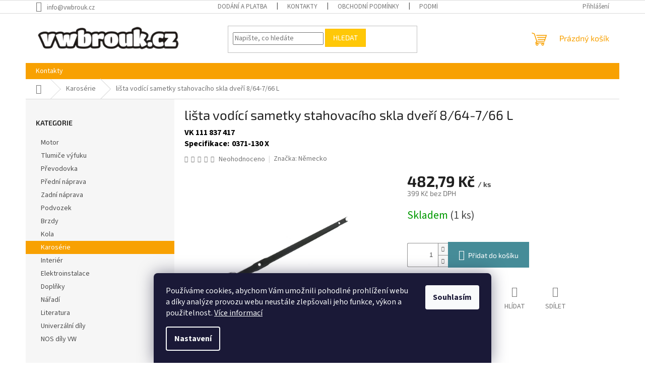

--- FILE ---
content_type: text/html; charset=utf-8
request_url: https://www.vwbrouk.cz/lista-vodici-sametky-stahovaciho-skla-dveri-8-64-7-66-l/
body_size: 18985
content:
<!doctype html><html lang="cs" dir="ltr" class="header-background-light external-fonts-loaded"><head><meta charset="utf-8" /><meta name="viewport" content="width=device-width,initial-scale=1" /><title>lišta vodící sametky stahovacího skla dveří 8/64-7/66 L - VWBrouk.cz, s.r.o.</title><link rel="preconnect" href="https://cdn.myshoptet.com" /><link rel="dns-prefetch" href="https://cdn.myshoptet.com" /><link rel="preload" href="https://cdn.myshoptet.com/prj/dist/master/cms/libs/jquery/jquery-1.11.3.min.js" as="script" /><link href="https://cdn.myshoptet.com/prj/dist/master/cms/templates/frontend_templates/shared/css/font-face/source-sans-3.css" rel="stylesheet"><link href="https://cdn.myshoptet.com/prj/dist/master/cms/templates/frontend_templates/shared/css/font-face/exo-2.css" rel="stylesheet"><link href="https://cdn.myshoptet.com/prj/dist/master/shop/dist/font-shoptet-11.css.62c94c7785ff2cea73b2.css" rel="stylesheet"><script>
dataLayer = [];
dataLayer.push({'shoptet' : {
    "pageId": 708,
    "pageType": "productDetail",
    "currency": "CZK",
    "currencyInfo": {
        "decimalSeparator": ",",
        "exchangeRate": 1,
        "priceDecimalPlaces": 2,
        "symbol": "K\u010d",
        "symbolLeft": 0,
        "thousandSeparator": " "
    },
    "language": "cs",
    "projectId": 556531,
    "product": {
        "id": 1959,
        "guid": "bce0037c-b92b-11ed-9a07-ecf4bbcda94d",
        "hasVariants": false,
        "codes": [
            {
                "code": "VK 111 837 417",
                "quantity": "1",
                "stocks": [
                    {
                        "id": "ext",
                        "quantity": "1"
                    }
                ]
            }
        ],
        "code": "VK 111 837 417",
        "name": "li\u0161ta vod\u00edc\u00ed sametky stahovac\u00edho skla dve\u0159\u00ed 8\/64-7\/66 L",
        "appendix": "",
        "weight": 0,
        "manufacturer": "N\u011bmecko",
        "manufacturerGuid": "1EF5334EA8B363B098E0DA0BA3DED3EE",
        "currentCategory": "Karos\u00e9rie",
        "currentCategoryGuid": "dddc1e6c-ac47-11ed-b3e8-ecf4bbcda94d",
        "defaultCategory": "Karos\u00e9rie",
        "defaultCategoryGuid": "dddc1e6c-ac47-11ed-b3e8-ecf4bbcda94d",
        "currency": "CZK",
        "priceWithVat": 482.79000000000002
    },
    "stocks": [
        {
            "id": "ext",
            "title": "Sklad",
            "isDeliveryPoint": 0,
            "visibleOnEshop": 1
        }
    ],
    "cartInfo": {
        "id": null,
        "freeShipping": false,
        "freeShippingFrom": null,
        "leftToFreeGift": {
            "formattedPrice": "0 K\u010d",
            "priceLeft": 0
        },
        "freeGift": false,
        "leftToFreeShipping": {
            "priceLeft": null,
            "dependOnRegion": null,
            "formattedPrice": null
        },
        "discountCoupon": [],
        "getNoBillingShippingPrice": {
            "withoutVat": 0,
            "vat": 0,
            "withVat": 0
        },
        "cartItems": [],
        "taxMode": "ORDINARY"
    },
    "cart": [],
    "customer": {
        "priceRatio": 1,
        "priceListId": 1,
        "groupId": null,
        "registered": false,
        "mainAccount": false
    }
}});
dataLayer.push({'cookie_consent' : {
    "marketing": "denied",
    "analytics": "denied"
}});
document.addEventListener('DOMContentLoaded', function() {
    shoptet.consent.onAccept(function(agreements) {
        if (agreements.length == 0) {
            return;
        }
        dataLayer.push({
            'cookie_consent' : {
                'marketing' : (agreements.includes(shoptet.config.cookiesConsentOptPersonalisation)
                    ? 'granted' : 'denied'),
                'analytics': (agreements.includes(shoptet.config.cookiesConsentOptAnalytics)
                    ? 'granted' : 'denied')
            },
            'event': 'cookie_consent'
        });
    });
});
</script>
<meta property="og:type" content="website"><meta property="og:site_name" content="vwbrouk.cz"><meta property="og:url" content="https://www.vwbrouk.cz/lista-vodici-sametky-stahovaciho-skla-dveri-8-64-7-66-l/"><meta property="og:title" content="lišta vodící sametky stahovacího skla dveří 8/64-7/66 L - VWBrouk.cz, s.r.o."><meta name="author" content="VWBrouk.cz, s.r.o."><meta name="web_author" content="Shoptet.cz"><meta name="dcterms.rightsHolder" content="www.vwbrouk.cz"><meta name="robots" content="index,follow"><meta property="og:image" content="https://cdn.myshoptet.com/usr/www.vwbrouk.cz/user/shop/big/1959-1_lista-vodici-sametky-stahovaciho-skla-dveri-8-64-7-66-l.jpg?64d65691"><meta property="og:description" content="lišta vodící sametky stahovacího skla dveří 8/64-7/66 L. "><meta name="description" content="lišta vodící sametky stahovacího skla dveří 8/64-7/66 L. "><meta property="product:price:amount" content="482.79"><meta property="product:price:currency" content="CZK"><style>:root {--color-primary: #f8a102;--color-primary-h: 39;--color-primary-s: 98%;--color-primary-l: 49%;--color-primary-hover: #f8a102;--color-primary-hover-h: 39;--color-primary-hover-s: 98%;--color-primary-hover-l: 49%;--color-secondary: #468c98;--color-secondary-h: 189;--color-secondary-s: 37%;--color-secondary-l: 44%;--color-secondary-hover: #3b7580;--color-secondary-hover-h: 190;--color-secondary-hover-s: 37%;--color-secondary-hover-l: 37%;--color-tertiary: #ffc807;--color-tertiary-h: 47;--color-tertiary-s: 100%;--color-tertiary-l: 51%;--color-tertiary-hover: #ffbb00;--color-tertiary-hover-h: 44;--color-tertiary-hover-s: 100%;--color-tertiary-hover-l: 50%;--color-header-background: #ffffff;--template-font: "Source Sans 3";--template-headings-font: "Exo 2";--header-background-url: url("[data-uri]");--cookies-notice-background: #1A1937;--cookies-notice-color: #F8FAFB;--cookies-notice-button-hover: #f5f5f5;--cookies-notice-link-hover: #27263f;--templates-update-management-preview-mode-content: "Náhled aktualizací šablony je aktivní pro váš prohlížeč."}</style>
    
    <link href="https://cdn.myshoptet.com/prj/dist/master/shop/dist/main-11.less.3b31371137d15b128f1e.css" rel="stylesheet" />
                <link href="https://cdn.myshoptet.com/prj/dist/master/shop/dist/mobile-header-v1-11.less.1ee105d41b5f713c21aa.css" rel="stylesheet" />
    
    <script>var shoptet = shoptet || {};</script>
    <script src="https://cdn.myshoptet.com/prj/dist/master/shop/dist/main-3g-header.js.05f199e7fd2450312de2.js"></script>
<!-- User include --><!-- project html code header -->
<style>
.p-detail-inner-header .p-code {
font-size: 16px;
color: black;
font-weight: bold;
display: block;
}
.extended-description {
padding-left: 0px;
}
.p-detail-inner-header .row-header-label
{
font-size: 16px;
color: black;
font-weight: bold;
display: block;
padding-right: 5px;
}
td, th {
font-size: 16px;
color: black;
font-weight: bold;
}
.znacka-obrazek {
  max-height: 150px;
}
.p-detail-info {
margin-top: 10px;
}
.c-znacka {
  font-size: 0;
}
</style>
<!-- /User include --><link rel="shortcut icon" href="/favicon.ico" type="image/x-icon" /><link rel="canonical" href="https://www.vwbrouk.cz/lista-vodici-sametky-stahovaciho-skla-dveri-8-64-7-66-l/" /></head><body class="desktop id-708 in-karoserie template-11 type-product type-detail multiple-columns-body columns-mobile-2 columns-3 ums_forms_redesign--off ums_a11y_category_page--on ums_discussion_rating_forms--off ums_flags_display_unification--on ums_a11y_login--off mobile-header-version-1"><noscript>
    <style>
        #header {
            padding-top: 0;
            position: relative !important;
            top: 0;
        }
        .header-navigation {
            position: relative !important;
        }
        .overall-wrapper {
            margin: 0 !important;
        }
        body:not(.ready) {
            visibility: visible !important;
        }
    </style>
    <div class="no-javascript">
        <div class="no-javascript__title">Musíte změnit nastavení vašeho prohlížeče</div>
        <div class="no-javascript__text">Podívejte se na: <a href="https://www.google.com/support/bin/answer.py?answer=23852">Jak povolit JavaScript ve vašem prohlížeči</a>.</div>
        <div class="no-javascript__text">Pokud používáte software na blokování reklam, může být nutné povolit JavaScript z této stránky.</div>
        <div class="no-javascript__text">Děkujeme.</div>
    </div>
</noscript>

        <div id="fb-root"></div>
        <script>
            window.fbAsyncInit = function() {
                FB.init({
//                    appId            : 'your-app-id',
                    autoLogAppEvents : true,
                    xfbml            : true,
                    version          : 'v19.0'
                });
            };
        </script>
        <script async defer crossorigin="anonymous" src="https://connect.facebook.net/cs_CZ/sdk.js"></script>    <div class="siteCookies siteCookies--bottom siteCookies--dark js-siteCookies" role="dialog" data-testid="cookiesPopup" data-nosnippet>
        <div class="siteCookies__form">
            <div class="siteCookies__content">
                <div class="siteCookies__text">
                    Používáme cookies, abychom Vám umožnili pohodlné prohlížení webu a díky analýze provozu webu neustále zlepšovali jeho funkce, výkon a použitelnost. <a href="/podminky-ochrany-osobnich-udaju/" target="_blank" rel="noopener noreferrer">Více informací</a>
                </div>
                <p class="siteCookies__links">
                    <button class="siteCookies__link js-cookies-settings" aria-label="Nastavení cookies" data-testid="cookiesSettings">Nastavení</button>
                </p>
            </div>
            <div class="siteCookies__buttonWrap">
                                <button class="siteCookies__button js-cookiesConsentSubmit" value="all" aria-label="Přijmout cookies" data-testid="buttonCookiesAccept">Souhlasím</button>
            </div>
        </div>
        <script>
            document.addEventListener("DOMContentLoaded", () => {
                const siteCookies = document.querySelector('.js-siteCookies');
                document.addEventListener("scroll", shoptet.common.throttle(() => {
                    const st = document.documentElement.scrollTop;
                    if (st > 1) {
                        siteCookies.classList.add('siteCookies--scrolled');
                    } else {
                        siteCookies.classList.remove('siteCookies--scrolled');
                    }
                }, 100));
            });
        </script>
    </div>
<a href="#content" class="skip-link sr-only">Přejít na obsah</a><div class="overall-wrapper"><div class="user-action"><div class="container"><div class="user-action-in"><div class="user-action-login popup-widget login-widget"><div class="popup-widget-inner"><h2 id="loginHeading">Přihlášení k vašemu účtu</h2><div id="customerLogin"><form action="/action/Customer/Login/" method="post" id="formLoginIncluded" class="csrf-enabled formLogin" data-testid="formLogin"><input type="hidden" name="referer" value="" /><div class="form-group"><div class="input-wrapper email js-validated-element-wrapper no-label"><input type="email" name="email" class="form-control" autofocus placeholder="E-mailová adresa (např. jan@novak.cz)" data-testid="inputEmail" autocomplete="email" required /></div></div><div class="form-group"><div class="input-wrapper password js-validated-element-wrapper no-label"><input type="password" name="password" class="form-control" placeholder="Heslo" data-testid="inputPassword" autocomplete="current-password" required /><span class="no-display">Nemůžete vyplnit toto pole</span><input type="text" name="surname" value="" class="no-display" /></div></div><div class="form-group"><div class="login-wrapper"><button type="submit" class="btn btn-secondary btn-text btn-login" data-testid="buttonSubmit">Přihlásit se</button><div class="password-helper"><a href="/registrace/" data-testid="signup" rel="nofollow">Nová registrace</a><a href="/klient/zapomenute-heslo/" rel="nofollow">Zapomenuté heslo</a></div></div></div></form>
</div></div></div>
    <div id="cart-widget" class="user-action-cart popup-widget cart-widget loader-wrapper" data-testid="popupCartWidget" role="dialog" aria-hidden="true"><div class="popup-widget-inner cart-widget-inner place-cart-here"><div class="loader-overlay"><div class="loader"></div></div></div><div class="cart-widget-button"><a href="/kosik/" class="btn btn-conversion" id="continue-order-button" rel="nofollow" data-testid="buttonNextStep">Pokračovat do košíku</a></div></div></div>
</div></div><div class="top-navigation-bar" data-testid="topNavigationBar">

    <div class="container">

        <div class="top-navigation-contacts">
            <strong>Zákaznická podpora:</strong><a href="mailto:info@vwbrouk.cz" class="project-email" data-testid="contactboxEmail"><span>info@vwbrouk.cz</span></a>        </div>

                            <div class="top-navigation-menu">
                <div class="top-navigation-menu-trigger"></div>
                <ul class="top-navigation-bar-menu">
                                            <li class="top-navigation-menu-item-27">
                            <a href="/dodani-a-platba/">Dodání a platba</a>
                        </li>
                                            <li class="top-navigation-menu-item-29">
                            <a href="/kontakty/">Kontakty</a>
                        </li>
                                            <li class="top-navigation-menu-item-39">
                            <a href="/obchodni-podminky/">Obchodní podmínky</a>
                        </li>
                                            <li class="top-navigation-menu-item-691">
                            <a href="/podminky-ochrany-osobnich-udaju/">Podmínky ochrany osobních údajů </a>
                        </li>
                                    </ul>
                <ul class="top-navigation-bar-menu-helper"></ul>
            </div>
        
        <div class="top-navigation-tools top-navigation-tools--language">
            <div class="responsive-tools">
                <a href="#" class="toggle-window" data-target="search" aria-label="Hledat" data-testid="linkSearchIcon"></a>
                                                            <a href="#" class="toggle-window" data-target="login"></a>
                                                    <a href="#" class="toggle-window" data-target="navigation" aria-label="Menu" data-testid="hamburgerMenu"></a>
            </div>
                        <a href="/login/?backTo=%2Flista-vodici-sametky-stahovaciho-skla-dveri-8-64-7-66-l%2F" class="top-nav-button top-nav-button-login primary login toggle-window" data-target="login" data-testid="signin" rel="nofollow"><span>Přihlášení</span></a>        </div>

    </div>

</div>
<header id="header"><div class="container navigation-wrapper">
    <div class="header-top">
        <div class="site-name-wrapper">
            <div class="site-name"><a href="/" data-testid="linkWebsiteLogo"><img src="https://cdn.myshoptet.com/usr/www.vwbrouk.cz/user/logos/logo_vwbrouk.png" alt="VWBrouk.cz, s.r.o." fetchpriority="low" /></a></div>        </div>
        <div class="search" itemscope itemtype="https://schema.org/WebSite">
            <meta itemprop="headline" content="Karosérie"/><meta itemprop="url" content="https://www.vwbrouk.cz"/><meta itemprop="text" content="lišta vodící sametky stahovacího skla dveří 8/64-7/66 L. "/>            <form action="/action/ProductSearch/prepareString/" method="post"
    id="formSearchForm" class="search-form compact-form js-search-main"
    itemprop="potentialAction" itemscope itemtype="https://schema.org/SearchAction" data-testid="searchForm">
    <fieldset>
        <meta itemprop="target"
            content="https://www.vwbrouk.cz/vyhledavani/?string={string}"/>
        <input type="hidden" name="language" value="cs"/>
        
            
<input
    type="search"
    name="string"
        class="query-input form-control search-input js-search-input"
    placeholder="Napište, co hledáte"
    autocomplete="off"
    required
    itemprop="query-input"
    aria-label="Vyhledávání"
    data-testid="searchInput"
>
            <button type="submit" class="btn btn-default" data-testid="searchBtn">Hledat</button>
        
    </fieldset>
</form>
        </div>
        <div class="navigation-buttons">
                
    <a href="/kosik/" class="btn btn-icon toggle-window cart-count" data-target="cart" data-hover="true" data-redirect="true" data-testid="headerCart" rel="nofollow" aria-haspopup="dialog" aria-expanded="false" aria-controls="cart-widget">
        
                <span class="sr-only">Nákupní košík</span>
        
            <span class="cart-price visible-lg-inline-block" data-testid="headerCartPrice">
                                    Prázdný košík                            </span>
        
    
            </a>
        </div>
    </div>
    <nav id="navigation" aria-label="Hlavní menu" data-collapsible="true"><div class="navigation-in menu"><ul class="menu-level-1" role="menubar" data-testid="headerMenuItems"><li class="menu-item-29" role="none"><a href="/kontakty/" data-testid="headerMenuItem" role="menuitem" aria-expanded="false"><b>Kontakty</b></a></li>
<li class="appended-category menu-item-711" role="none"><a href="/motor/"><b>Motor</b></a></li><li class="appended-category menu-item-720" role="none"><a href="/tlumice-vyfuku/"><b>Tlumiče výfuku</b></a></li><li class="appended-category menu-item-765" role="none"><a href="/prevodovka/"><b>Převodovka</b></a></li><li class="appended-category menu-item-735" role="none"><a href="/predni-naprava/"><b>Přední náprava</b></a></li><li class="appended-category menu-item-732" role="none"><a href="/zadni-naprava/"><b>Zadní náprava</b></a></li><li class="appended-category menu-item-759" role="none"><a href="/podvozek/"><b>Podvozek</b></a></li><li class="appended-category menu-item-717" role="none"><a href="/brzdy/"><b>Brzdy</b></a></li><li class="appended-category menu-item-747" role="none"><a href="/kola/"><b>Kola</b></a></li><li class="appended-category menu-item-708" role="none"><a href="/karoserie/"><b>Karosérie</b></a></li><li class="appended-category menu-item-753" role="none"><a href="/interier/"><b>Interiér</b></a></li><li class="appended-category menu-item-741" role="none"><a href="/elektroinstalace/"><b>Elektroinstalace</b></a></li><li class="appended-category menu-item-756" role="none"><a href="/doplnky/"><b>Doplňky</b></a></li><li class="appended-category menu-item-774" role="none"><a href="/naradi/"><b>Nářadí</b></a></li><li class="appended-category menu-item-726" role="none"><a href="/literatura/"><b>Literatura</b></a></li><li class="appended-category menu-item-714" role="none"><a href="/univerzalni-dily/"><b>Univerzální díly</b></a></li><li class="appended-category menu-item-750" role="none"><a href="/nos-dily-vw/"><b>NOS díly VW</b></a></li></ul>
    <ul class="navigationActions" role="menu">
                            <li role="none">
                                    <a href="/login/?backTo=%2Flista-vodici-sametky-stahovaciho-skla-dveri-8-64-7-66-l%2F" rel="nofollow" data-testid="signin" role="menuitem"><span>Přihlášení</span></a>
                            </li>
                        </ul>
</div><span class="navigation-close"></span></nav><div class="menu-helper" data-testid="hamburgerMenu"><span>Více</span></div>
</div></header><!-- / header -->


                    <div class="container breadcrumbs-wrapper">
            <div class="breadcrumbs navigation-home-icon-wrapper" itemscope itemtype="https://schema.org/BreadcrumbList">
                                                                            <span id="navigation-first" data-basetitle="VWBrouk.cz, s.r.o." itemprop="itemListElement" itemscope itemtype="https://schema.org/ListItem">
                <a href="/" itemprop="item" class="navigation-home-icon"><span class="sr-only" itemprop="name">Domů</span></a>
                <span class="navigation-bullet">/</span>
                <meta itemprop="position" content="1" />
            </span>
                                <span id="navigation-1" itemprop="itemListElement" itemscope itemtype="https://schema.org/ListItem">
                <a href="/karoserie/" itemprop="item" data-testid="breadcrumbsSecondLevel"><span itemprop="name">Karosérie</span></a>
                <span class="navigation-bullet">/</span>
                <meta itemprop="position" content="2" />
            </span>
                                            <span id="navigation-2" itemprop="itemListElement" itemscope itemtype="https://schema.org/ListItem" data-testid="breadcrumbsLastLevel">
                <meta itemprop="item" content="https://www.vwbrouk.cz/lista-vodici-sametky-stahovaciho-skla-dveri-8-64-7-66-l/" />
                <meta itemprop="position" content="3" />
                <span itemprop="name" data-title="lišta vodící sametky stahovacího skla dveří 8/64-7/66 L">lišta vodící sametky stahovacího skla dveří 8/64-7/66 L <span class="appendix"></span></span>
            </span>
            </div>
        </div>
    
<div id="content-wrapper" class="container content-wrapper">
    
    <div class="content-wrapper-in">
                                                <aside class="sidebar sidebar-left"  data-testid="sidebarMenu">
                                                                                                <div class="sidebar-inner">
                                                                                                        <div class="box box-bg-variant box-categories">    <div class="skip-link__wrapper">
        <span id="categories-start" class="skip-link__target js-skip-link__target sr-only" tabindex="-1">&nbsp;</span>
        <a href="#categories-end" class="skip-link skip-link--start sr-only js-skip-link--start">Přeskočit kategorie</a>
    </div>

<h4>Kategorie</h4>


<div id="categories"><div class="categories cat-01 external" id="cat-711"><div class="topic"><a href="/motor/">Motor<span class="cat-trigger">&nbsp;</span></a></div></div><div class="categories cat-02 external" id="cat-720"><div class="topic"><a href="/tlumice-vyfuku/">Tlumiče výfuku<span class="cat-trigger">&nbsp;</span></a></div></div><div class="categories cat-01 external" id="cat-765"><div class="topic"><a href="/prevodovka/">Převodovka<span class="cat-trigger">&nbsp;</span></a></div></div><div class="categories cat-02 external" id="cat-735"><div class="topic"><a href="/predni-naprava/">Přední náprava<span class="cat-trigger">&nbsp;</span></a></div></div><div class="categories cat-01 external" id="cat-732"><div class="topic"><a href="/zadni-naprava/">Zadní náprava<span class="cat-trigger">&nbsp;</span></a></div></div><div class="categories cat-02 external" id="cat-759"><div class="topic"><a href="/podvozek/">Podvozek<span class="cat-trigger">&nbsp;</span></a></div></div><div class="categories cat-01 external" id="cat-717"><div class="topic"><a href="/brzdy/">Brzdy<span class="cat-trigger">&nbsp;</span></a></div></div><div class="categories cat-02 external" id="cat-747"><div class="topic"><a href="/kola/">Kola<span class="cat-trigger">&nbsp;</span></a></div></div><div class="categories cat-01 active expanded" id="cat-708"><div class="topic active"><a href="/karoserie/">Karosérie<span class="cat-trigger">&nbsp;</span></a></div></div><div class="categories cat-02 external" id="cat-753"><div class="topic"><a href="/interier/">Interiér<span class="cat-trigger">&nbsp;</span></a></div></div><div class="categories cat-01 external" id="cat-741"><div class="topic"><a href="/elektroinstalace/">Elektroinstalace<span class="cat-trigger">&nbsp;</span></a></div></div><div class="categories cat-02 external" id="cat-756"><div class="topic"><a href="/doplnky/">Doplňky<span class="cat-trigger">&nbsp;</span></a></div></div><div class="categories cat-01 external" id="cat-774"><div class="topic"><a href="/naradi/">Nářadí<span class="cat-trigger">&nbsp;</span></a></div></div><div class="categories cat-02 external" id="cat-726"><div class="topic"><a href="/literatura/">Literatura<span class="cat-trigger">&nbsp;</span></a></div></div><div class="categories cat-01 external" id="cat-714"><div class="topic"><a href="/univerzalni-dily/">Univerzální díly<span class="cat-trigger">&nbsp;</span></a></div></div><div class="categories cat-02 external" id="cat-750"><div class="topic"><a href="/nos-dily-vw/">NOS díly VW<span class="cat-trigger">&nbsp;</span></a></div></div>        </div>

    <div class="skip-link__wrapper">
        <a href="#categories-start" class="skip-link skip-link--end sr-only js-skip-link--end" tabindex="-1" hidden>Přeskočit kategorie</a>
        <span id="categories-end" class="skip-link__target js-skip-link__target sr-only" tabindex="-1">&nbsp;</span>
    </div>
</div>
                                                                                                                                    </div>
                                                            </aside>
                            <main id="content" class="content narrow">
                            
<div class="p-detail" itemscope itemtype="https://schema.org/Product">

    
    <meta itemprop="name" content="lišta vodící sametky stahovacího skla dveří 8/64-7/66 L" />
    <meta itemprop="category" content="Úvodní stránka &gt; Karosérie &gt; lišta vodící sametky stahovacího skla dveří 8/64-7/66 L" />
    <meta itemprop="url" content="https://www.vwbrouk.cz/lista-vodici-sametky-stahovaciho-skla-dveri-8-64-7-66-l/" />
    <meta itemprop="image" content="https://cdn.myshoptet.com/usr/www.vwbrouk.cz/user/shop/big/1959-1_lista-vodici-sametky-stahovaciho-skla-dveri-8-64-7-66-l.jpg?64d65691" />
                <span class="js-hidden" itemprop="manufacturer" itemscope itemtype="https://schema.org/Organization">
            <meta itemprop="name" content="Německo" />
        </span>
        <span class="js-hidden" itemprop="brand" itemscope itemtype="https://schema.org/Brand">
            <meta itemprop="name" content="Německo" />
        </span>
                                        
        <div class="p-detail-inner">

        <div class="p-detail-inner-header">
            <h1>
                  lišta vodící sametky stahovacího skla dveří 8/64-7/66 L            </h1>

                <span class="p-code">
        <span class="p-code-label">Kód:</span>
                    <span>VK 111 837 417</span>
            </span>
        </div>

        <form action="/action/Cart/addCartItem/" method="post" id="product-detail-form" class="pr-action csrf-enabled" data-testid="formProduct">

            <meta itemprop="productID" content="1959" /><meta itemprop="identifier" content="bce0037c-b92b-11ed-9a07-ecf4bbcda94d" /><meta itemprop="sku" content="VK 111 837 417" /><span itemprop="offers" itemscope itemtype="https://schema.org/Offer"><link itemprop="availability" href="https://schema.org/InStock" /><meta itemprop="url" content="https://www.vwbrouk.cz/lista-vodici-sametky-stahovaciho-skla-dveri-8-64-7-66-l/" /><meta itemprop="price" content="482.79" /><meta itemprop="priceCurrency" content="CZK" /><link itemprop="itemCondition" href="https://schema.org/NewCondition" /></span><input type="hidden" name="productId" value="1959" /><input type="hidden" name="priceId" value="1971" /><input type="hidden" name="language" value="cs" />

            <div class="row product-top">

                <div class="col-xs-12">

                    <div class="p-detail-info">
                        
                                    <div class="stars-wrapper">
            
<span class="stars star-list">
                                                <span class="star star-off show-tooltip is-active productRatingAction" data-productid="1959" data-score="1" title="    Hodnocení:
            Neohodnoceno    "></span>
                    
                                                <span class="star star-off show-tooltip is-active productRatingAction" data-productid="1959" data-score="2" title="    Hodnocení:
            Neohodnoceno    "></span>
                    
                                                <span class="star star-off show-tooltip is-active productRatingAction" data-productid="1959" data-score="3" title="    Hodnocení:
            Neohodnoceno    "></span>
                    
                                                <span class="star star-off show-tooltip is-active productRatingAction" data-productid="1959" data-score="4" title="    Hodnocení:
            Neohodnoceno    "></span>
                    
                                                <span class="star star-off show-tooltip is-active productRatingAction" data-productid="1959" data-score="5" title="    Hodnocení:
            Neohodnoceno    "></span>
                    
    </span>
            <span class="stars-label">
                                Neohodnoceno                    </span>
        </div>
    
                                                    <div><a href="/znacka/nemecko/" data-testid="productCardBrandName">Značka: <span>Německo</span></a></div>
                        
                    </div>

                </div>

                <div class="col-xs-12 col-lg-6 p-image-wrapper">

                    
                    <div class="p-image" style="" data-testid="mainImage">

                        

    


                        

<a href="https://cdn.myshoptet.com/usr/www.vwbrouk.cz/user/shop/big/1959-1_lista-vodici-sametky-stahovaciho-skla-dveri-8-64-7-66-l.jpg?64d65691" class="p-main-image cloud-zoom cbox" data-href="https://cdn.myshoptet.com/usr/www.vwbrouk.cz/user/shop/orig/1959-1_lista-vodici-sametky-stahovaciho-skla-dveri-8-64-7-66-l.jpg?64d65691"><img src="https://cdn.myshoptet.com/usr/www.vwbrouk.cz/user/shop/big/1959-1_lista-vodici-sametky-stahovaciho-skla-dveri-8-64-7-66-l.jpg?64d65691" alt="lišta vodící sametky stahovacího skla dveří 8/64-7/66 L" width="1024" height="768"  fetchpriority="high" />
</a>                    </div>

                    
                </div>

                <div class="col-xs-12 col-lg-6 p-info-wrapper">

                    
                    
                        <div class="p-final-price-wrapper">

                                                                                    <strong class="price-final" data-testid="productCardPrice">
            <span class="price-final-holder">
                482,79 Kč
    
    
        <span class="pr-list-unit">
            /&nbsp;ks
    </span>
        </span>
    </strong>
                                <span class="price-additional">
                                        399 Kč
            bez DPH                            </span>
                                <span class="price-measure">
                    
                        </span>
                            

                        </div>

                    
                    
                                                                                    <div class="availability-value" title="Dostupnost">
                                    

    
    <span class="availability-label" style="color: #009901" data-testid="labelAvailability">
                    Skladem            </span>
        <span class="availability-amount" data-testid="numberAvailabilityAmount">(1&nbsp;ks)</span>

                                </div>
                                                    
                        <table class="detail-parameters">
                            <tbody>
                            
                            
                            
                                                                                    </tbody>
                        </table>

                                                                            
                            <div class="add-to-cart" data-testid="divAddToCart">
                
<span class="quantity">
    <span
        class="increase-tooltip js-increase-tooltip"
        data-trigger="manual"
        data-container="body"
        data-original-title="Není možné zakoupit více než 9999 ks."
        aria-hidden="true"
        role="tooltip"
        data-testid="tooltip">
    </span>

    <span
        class="decrease-tooltip js-decrease-tooltip"
        data-trigger="manual"
        data-container="body"
        data-original-title="Minimální množství, které lze zakoupit, je 1 ks."
        aria-hidden="true"
        role="tooltip"
        data-testid="tooltip">
    </span>
    <label>
        <input
            type="number"
            name="amount"
            value="1"
            class="amount"
            autocomplete="off"
            data-decimals="0"
                        step="1"
            min="1"
            max="9999"
            aria-label="Množství"
            data-testid="cartAmount"/>
    </label>

    <button
        class="increase"
        type="button"
        aria-label="Zvýšit množství o 1"
        data-testid="increase">
            <span class="increase__sign">&plus;</span>
    </button>

    <button
        class="decrease"
        type="button"
        aria-label="Snížit množství o 1"
        data-testid="decrease">
            <span class="decrease__sign">&minus;</span>
    </button>
</span>
                    
    <button type="submit" class="btn btn-lg btn-conversion add-to-cart-button" data-testid="buttonAddToCart" aria-label="Přidat do košíku lišta vodící sametky stahovacího skla dveří 8/64-7/66 L">Přidat do košíku</button>

            </div>
                    
                    
                    

                    
                    
                    <div class="social-buttons-wrapper">
                        <div class="link-icons watchdog-active" data-testid="productDetailActionIcons">
    <a href="#" class="link-icon print" title="Tisknout produkt"><span>Tisk</span></a>
    <a href="/lista-vodici-sametky-stahovaciho-skla-dveri-8-64-7-66-l:dotaz/" class="link-icon chat" title="Mluvit s prodejcem" rel="nofollow"><span>Zeptat se</span></a>
            <a href="/lista-vodici-sametky-stahovaciho-skla-dveri-8-64-7-66-l:hlidat-cenu/" class="link-icon watchdog" title="Hlídat cenu" rel="nofollow"><span>Hlídat</span></a>
                <a href="#" class="link-icon share js-share-buttons-trigger" title="Sdílet produkt"><span>Sdílet</span></a>
    </div>
                            <div class="social-buttons no-display">
                    <div class="twitter">
                <script>
        window.twttr = (function(d, s, id) {
            var js, fjs = d.getElementsByTagName(s)[0],
                t = window.twttr || {};
            if (d.getElementById(id)) return t;
            js = d.createElement(s);
            js.id = id;
            js.src = "https://platform.twitter.com/widgets.js";
            fjs.parentNode.insertBefore(js, fjs);
            t._e = [];
            t.ready = function(f) {
                t._e.push(f);
            };
            return t;
        }(document, "script", "twitter-wjs"));
        </script>

<a
    href="https://twitter.com/share"
    class="twitter-share-button"
        data-lang="cs"
    data-url="https://www.vwbrouk.cz/lista-vodici-sametky-stahovaciho-skla-dveri-8-64-7-66-l/"
>Tweet</a>

            </div>
                    <div class="facebook">
                <div
            data-layout="button_count"
        class="fb-like"
        data-action="like"
        data-show-faces="false"
        data-share="false"
                        data-width="285"
        data-height="26"
    >
</div>

            </div>
                                <div class="close-wrapper">
        <a href="#" class="close-after js-share-buttons-trigger" title="Sdílet produkt">Zavřít</a>
    </div>

            </div>
                    </div>

                    
                </div>

            </div>

        </form>
    </div>

    
        
    
        
    <div class="shp-tabs-wrapper p-detail-tabs-wrapper">
        <div class="row">
            <div class="col-sm-12 shp-tabs-row responsive-nav">
                <div class="shp-tabs-holder">
    <ul id="p-detail-tabs" class="shp-tabs p-detail-tabs visible-links" role="tablist">
                            <li class="shp-tab active" data-testid="tabDescription">
                <a href="#description" class="shp-tab-link" role="tab" data-toggle="tab">Popis</a>
            </li>
                                                                                                                         <li class="shp-tab" data-testid="tabDiscussion">
                                <a href="#productDiscussion" class="shp-tab-link" role="tab" data-toggle="tab">Diskuze</a>
            </li>
                                        </ul>
</div>
            </div>
            <div class="col-sm-12 ">
                <div id="tab-content" class="tab-content">
                                                                                                            <div id="description" class="tab-pane fade in active" role="tabpanel">
        <div class="description-inner">
            <div class="basic-description">
                <h3>Detailní popis produktu</h3>
                                    <p>Popis produktu není dostupný</p>
                            </div>
            
            <div class="extended-description">
            <h3>Doplňkové parametry</h3>
            <table class="detail-parameters">
                <tbody>
                    <tr>
    <th>
        <span class="row-header-label">
            Kategorie<span class="row-header-label-colon">:</span>
        </span>
    </th>
    <td>
        <a href="/karoserie/">Karosérie</a>    </td>
</tr>
            <tr>
            <th>
                <span class="row-header-label">
                                                                        Specifikace<span class="row-header-label-colon">:</span>
                                                            </span>
            </th>
            <td>0371-130 X</td>
        </tr>
                    </tbody>
            </table>
        </div>
    
        </div>
    </div>
                                                                                                                                                    <div id="productDiscussion" class="tab-pane fade" role="tabpanel" data-testid="areaDiscussion">
        <div id="discussionWrapper" class="discussion-wrapper unveil-wrapper" data-parent-tab="productDiscussion" data-testid="wrapperDiscussion">
                                    
    <div class="discussionContainer js-discussion-container" data-editorid="discussion">
                    <p data-testid="textCommentNotice">Buďte první, kdo napíše příspěvek k této položce. </p>
                                                        <div class="add-comment discussion-form-trigger" data-unveil="discussion-form" aria-expanded="false" aria-controls="discussion-form" role="button">
                <span class="link-like comment-icon" data-testid="buttonAddComment">Přidat komentář</span>
                        </div>
                        <div id="discussion-form" class="discussion-form vote-form js-hidden">
                            <form action="/action/ProductDiscussion/addPost/" method="post" id="formDiscussion" data-testid="formDiscussion">
    <input type="hidden" name="formId" value="9" />
    <input type="hidden" name="discussionEntityId" value="1959" />
            <div class="row">
        <div class="form-group col-xs-12 col-sm-6">
            <input type="text" name="fullName" value="" id="fullName" class="form-control" placeholder="Jméno" data-testid="inputUserName"/>
                        <span class="no-display">Nevyplňujte toto pole:</span>
            <input type="text" name="surname" value="" class="no-display" />
        </div>
        <div class="form-group js-validated-element-wrapper no-label col-xs-12 col-sm-6">
            <input type="email" name="email" value="" id="email" class="form-control js-validate-required" placeholder="E-mail" data-testid="inputEmail"/>
        </div>
        <div class="col-xs-12">
            <div class="form-group">
                <input type="text" name="title" id="title" class="form-control" placeholder="Název" data-testid="inputTitle" />
            </div>
            <div class="form-group no-label js-validated-element-wrapper">
                <textarea name="message" id="message" class="form-control js-validate-required" rows="7" placeholder="Komentář" data-testid="inputMessage"></textarea>
            </div>
                                <div class="form-group js-validated-element-wrapper consents consents-first">
            <input
                type="hidden"
                name="consents[]"
                id="discussionConsents37"
                value="37"
                                                        data-special-message="validatorConsent"
                            />
                                        <label for="discussionConsents37" class="whole-width">
                                        Vložením komentáře souhlasíte s <a href="/podminky-ochrany-osobnich-udaju/" rel="noopener noreferrer">podmínkami ochrany osobních údajů</a>
                </label>
                    </div>
                            <fieldset class="box box-sm box-bg-default">
    <h4>Bezpečnostní kontrola</h4>
    <div class="form-group captcha-image">
        <img src="[data-uri]" alt="" data-testid="imageCaptcha" width="150" height="40"  fetchpriority="low" />
    </div>
    <div class="form-group js-validated-element-wrapper smart-label-wrapper">
        <label for="captcha"><span class="required-asterisk">Opište text z obrázku</span></label>
        <input type="text" id="captcha" name="captcha" class="form-control js-validate js-validate-required">
    </div>
</fieldset>
            <div class="form-group">
                <input type="submit" value="Odeslat komentář" class="btn btn-sm btn-primary" data-testid="buttonSendComment" />
            </div>
        </div>
    </div>
</form>

                    </div>
                    </div>

        </div>
    </div>
                                                        </div>
            </div>
        </div>
    </div>

</div>
                    </main>
    </div>
    
            
    
</div>
        
        
                            <footer id="footer">
                    <h2 class="sr-only">Zápatí</h2>
                    
                                                                <div class="container footer-rows">
                            
    

<div class="site-name"><a href="/" data-testid="linkWebsiteLogo"><img src="data:image/svg+xml,%3Csvg%20width%3D%221%22%20height%3D%221%22%20xmlns%3D%22http%3A%2F%2Fwww.w3.org%2F2000%2Fsvg%22%3E%3C%2Fsvg%3E" alt="VWBrouk.cz, s.r.o." data-src="https://cdn.myshoptet.com/usr/www.vwbrouk.cz/user/logos/logo_vwbrouk.png" fetchpriority="low" /></a></div>
<div class="custom-footer elements-3">
                    
                
        <div class="custom-footer__contact ">
                                                                                                            <h4><span>Kontakt</span></h4>


    <div class="contact-box no-image" data-testid="contactbox">
                
        <ul>
                            <li>
                    <span class="mail" data-testid="contactboxEmail">
                                                    <a href="mailto:info&#64;vwbrouk.cz">info<!---->&#64;<!---->vwbrouk.cz</a>
                                            </span>
                </li>
            
            
                            <li>
                    <span class="cellphone">
                                                                                <a href="tel:+420606716717" aria-label="Zavolat na +420606716717" data-testid="contactboxCellphone">
                                +420 606 716 717
                            </a>
                                            </span>
                </li>
            
            

                                    <li>
                        <span class="facebook">
                            <a href="https://www.facebook.com/vwbrouk.cz" title="Facebook" target="_blank" data-testid="contactboxFacebook">
                                                                vwbrouk.cz
                                                            </a>
                        </span>
                    </li>
                
                
                
                
                
                
                
            

        </ul>

    </div>


<script type="application/ld+json">
    {
        "@context" : "https://schema.org",
        "@type" : "Organization",
        "name" : "VWBrouk.cz, s.r.o.",
        "url" : "https://www.vwbrouk.cz",
                "employee" : "Michal Strnadel",
                    "email" : "info@vwbrouk.cz",
                            "telephone" : "+420 606 716 717",
                                
                                                                        "sameAs" : ["https://www.facebook.com/vwbrouk.cz\", \"\", \""]
            }
</script>

                                                        </div>
                    
                
        <div class="custom-footer__articles ">
                                                                                                                        <h4><span>Informace pro vás</span></h4>
    <ul>
                    <li><a href="/dodani-a-platba/">Dodání a platba</a></li>
                    <li><a href="/kontakty/">Kontakty</a></li>
                    <li><a href="/obchodni-podminky/">Obchodní podmínky</a></li>
                    <li><a href="/podminky-ochrany-osobnich-udaju/">Podmínky ochrany osobních údajů </a></li>
            </ul>

                                                        </div>
                    
                
        <div class="custom-footer__facebook ">
                                                                                                                
                                                        </div>
    </div>
                        </div>
                                        
                    <div class="container footer-links-icons">
                            <div class="footer-icons" data-editorid="footerIcons">
            <div class="footer-icon">
            <a href="https://www.bbt4vw.com/assets/downloads/bbt-catalogue-fr-en.pdf" target="_blank"><img src="/user/icons/bbt-en-fr-front.jpg" alt="katalog BBT" /></a>
        </div>
            <div class="footer-icon">
            <a href="https://www.bbt4vw.com/highlights/silverweldthrough/mobile/index.html" target="_blank"><img src="/user/icons/nepojmenovan___2.jpg" alt="katalog SWT" /></a>
        </div>
    </div>
                </div>
    
                    
                        <div class="container footer-bottom">
                            <span id="signature" style="display: inline-block !important; visibility: visible !important;"><a href="https://www.shoptet.cz/?utm_source=footer&utm_medium=link&utm_campaign=create_by_shoptet" class="image" target="_blank"><img src="data:image/svg+xml,%3Csvg%20width%3D%2217%22%20height%3D%2217%22%20xmlns%3D%22http%3A%2F%2Fwww.w3.org%2F2000%2Fsvg%22%3E%3C%2Fsvg%3E" data-src="https://cdn.myshoptet.com/prj/dist/master/cms/img/common/logo/shoptetLogo.svg" width="17" height="17" alt="Shoptet" class="vam" fetchpriority="low" /></a><a href="https://www.shoptet.cz/?utm_source=footer&utm_medium=link&utm_campaign=create_by_shoptet" class="title" target="_blank">Vytvořil Shoptet</a></span>
                            <span class="copyright" data-testid="textCopyright">
                                Copyright 2025 <strong>VWBrouk.cz, s.r.o.</strong>. Všechna práva vyhrazena.                                                            </span>
                        </div>
                    
                    
                                            
                </footer>
                <!-- / footer -->
                    
        </div>
        <!-- / overall-wrapper -->

                    <script src="https://cdn.myshoptet.com/prj/dist/master/cms/libs/jquery/jquery-1.11.3.min.js"></script>
                <script>var shoptet = shoptet || {};shoptet.abilities = {"about":{"generation":3,"id":"11"},"config":{"category":{"product":{"image_size":"detail"}},"navigation_breakpoint":767,"number_of_active_related_products":4,"product_slider":{"autoplay":false,"autoplay_speed":3000,"loop":true,"navigation":true,"pagination":true,"shadow_size":0}},"elements":{"recapitulation_in_checkout":true},"feature":{"directional_thumbnails":false,"extended_ajax_cart":false,"extended_search_whisperer":false,"fixed_header":false,"images_in_menu":true,"product_slider":false,"simple_ajax_cart":true,"smart_labels":false,"tabs_accordion":false,"tabs_responsive":true,"top_navigation_menu":true,"user_action_fullscreen":false}};shoptet.design = {"template":{"name":"Classic","colorVariant":"11-one"},"layout":{"homepage":"catalog4","subPage":"list","productDetail":"catalog4"},"colorScheme":{"conversionColor":"#468c98","conversionColorHover":"#3b7580","color1":"#f8a102","color2":"#f8a102","color3":"#ffc807","color4":"#ffbb00"},"fonts":{"heading":"Exo 2","text":"Source Sans 3"},"header":{"backgroundImage":"https:\/\/www.vwbrouk.czdata:image\/gif;base64,R0lGODlhAQABAIAAAAAAAP\/\/\/yH5BAEAAAAALAAAAAABAAEAAAIBRAA7","image":null,"logo":"https:\/\/www.vwbrouk.czuser\/logos\/logo_vwbrouk.png","color":"#ffffff"},"background":{"enabled":false,"color":null,"image":null}};shoptet.config = {};shoptet.events = {};shoptet.runtime = {};shoptet.content = shoptet.content || {};shoptet.updates = {};shoptet.messages = [];shoptet.messages['lightboxImg'] = "Obrázek";shoptet.messages['lightboxOf'] = "z";shoptet.messages['more'] = "Více";shoptet.messages['cancel'] = "Zrušit";shoptet.messages['removedItem'] = "Položka byla odstraněna z košíku.";shoptet.messages['discountCouponWarning'] = "Zapomněli jste uplatnit slevový kupón. Pro pokračování jej uplatněte pomocí tlačítka vedle vstupního pole, nebo jej smažte.";shoptet.messages['charsNeeded'] = "Prosím, použijte minimálně 3 znaky!";shoptet.messages['invalidCompanyId'] = "Neplané IČ, povoleny jsou pouze číslice";shoptet.messages['needHelp'] = "Potřebujete pomoc?";shoptet.messages['showContacts'] = "Zobrazit kontakty";shoptet.messages['hideContacts'] = "Skrýt kontakty";shoptet.messages['ajaxError'] = "Došlo k chybě; obnovte prosím stránku a zkuste to znovu.";shoptet.messages['variantWarning'] = "Zvolte prosím variantu produktu.";shoptet.messages['chooseVariant'] = "Zvolte variantu";shoptet.messages['unavailableVariant'] = "Tato varianta není dostupná a není možné ji objednat.";shoptet.messages['withVat'] = "včetně DPH";shoptet.messages['withoutVat'] = "bez DPH";shoptet.messages['toCart'] = "Do košíku";shoptet.messages['emptyCart'] = "Prázdný košík";shoptet.messages['change'] = "Změnit";shoptet.messages['chosenBranch'] = "Zvolená pobočka";shoptet.messages['validatorRequired'] = "Povinné pole";shoptet.messages['validatorEmail'] = "Prosím vložte platnou e-mailovou adresu";shoptet.messages['validatorUrl'] = "Prosím vložte platnou URL adresu";shoptet.messages['validatorDate'] = "Prosím vložte platné datum";shoptet.messages['validatorNumber'] = "Vložte číslo";shoptet.messages['validatorDigits'] = "Prosím vložte pouze číslice";shoptet.messages['validatorCheckbox'] = "Zadejte prosím všechna povinná pole";shoptet.messages['validatorConsent'] = "Bez souhlasu nelze odeslat.";shoptet.messages['validatorPassword'] = "Hesla se neshodují";shoptet.messages['validatorInvalidPhoneNumber'] = "Vyplňte prosím platné telefonní číslo bez předvolby.";shoptet.messages['validatorInvalidPhoneNumberSuggestedRegion'] = "Neplatné číslo — navržený region: %1";shoptet.messages['validatorInvalidCompanyId'] = "Neplatné IČ, musí být ve tvaru jako %1";shoptet.messages['validatorFullName'] = "Nezapomněli jste příjmení?";shoptet.messages['validatorHouseNumber'] = "Prosím zadejte správné číslo domu";shoptet.messages['validatorZipCode'] = "Zadané PSČ neodpovídá zvolené zemi";shoptet.messages['validatorShortPhoneNumber'] = "Telefonní číslo musí mít min. 8 znaků";shoptet.messages['choose-personal-collection'] = "Prosím vyberte místo doručení u osobního odběru, není zvoleno.";shoptet.messages['choose-external-shipping'] = "Upřesněte prosím vybraný způsob dopravy";shoptet.messages['choose-ceska-posta'] = "Pobočka České Pošty není určena, zvolte prosím některou";shoptet.messages['choose-hupostPostaPont'] = "Pobočka Maďarské pošty není vybrána, zvolte prosím nějakou";shoptet.messages['choose-postSk'] = "Pobočka Slovenské pošty není zvolena, vyberte prosím některou";shoptet.messages['choose-ulozenka'] = "Pobočka Uloženky nebyla zvolena, prosím vyberte některou";shoptet.messages['choose-zasilkovna'] = "Pobočka Zásilkovny nebyla zvolena, prosím vyberte některou";shoptet.messages['choose-ppl-cz'] = "Pobočka PPL ParcelShop nebyla vybrána, vyberte prosím jednu";shoptet.messages['choose-glsCz'] = "Pobočka GLS ParcelShop nebyla zvolena, prosím vyberte některou";shoptet.messages['choose-dpd-cz'] = "Ani jedna z poboček služby DPD Parcel Shop nebyla zvolená, prosím vyberte si jednu z možností.";shoptet.messages['watchdogType'] = "Je zapotřebí vybrat jednu z možností u sledování produktu.";shoptet.messages['watchdog-consent-required'] = "Musíte zaškrtnout všechny povinné souhlasy";shoptet.messages['watchdogEmailEmpty'] = "Prosím vyplňte e-mail";shoptet.messages['privacyPolicy'] = 'Musíte souhlasit s ochranou osobních údajů';shoptet.messages['amountChanged'] = '(množství bylo změněno)';shoptet.messages['unavailableCombination'] = 'Není k dispozici v této kombinaci';shoptet.messages['specifyShippingMethod'] = 'Upřesněte dopravu';shoptet.messages['PIScountryOptionMoreBanks'] = 'Možnost platby z %1 bank';shoptet.messages['PIScountryOptionOneBank'] = 'Možnost platby z 1 banky';shoptet.messages['PIScurrencyInfoCZK'] = 'V měně CZK lze zaplatit pouze prostřednictvím českých bank.';shoptet.messages['PIScurrencyInfoHUF'] = 'V měně HUF lze zaplatit pouze prostřednictvím maďarských bank.';shoptet.messages['validatorVatIdWaiting'] = "Ověřujeme";shoptet.messages['validatorVatIdValid'] = "Ověřeno";shoptet.messages['validatorVatIdInvalid'] = "DIČ se nepodařilo ověřit, i přesto můžete objednávku dokončit";shoptet.messages['validatorVatIdInvalidOrderForbid'] = "Zadané DIČ nelze nyní ověřit, protože služba ověřování je dočasně nedostupná. Zkuste opakovat zadání později, nebo DIČ vymažte s vaši objednávku dokončete v režimu OSS. Případně kontaktujte prodejce.";shoptet.messages['validatorVatIdInvalidOssRegime'] = "Zadané DIČ nemůže být ověřeno, protože služba ověřování je dočasně nedostupná. Vaše objednávka bude dokončena v režimu OSS. Případně kontaktujte prodejce.";shoptet.messages['previous'] = "Předchozí";shoptet.messages['next'] = "Následující";shoptet.messages['close'] = "Zavřít";shoptet.messages['imageWithoutAlt'] = "Tento obrázek nemá popisek";shoptet.messages['newQuantity'] = "Nové množství:";shoptet.messages['currentQuantity'] = "Aktuální množství:";shoptet.messages['quantityRange'] = "Prosím vložte číslo v rozmezí %1 a %2";shoptet.messages['skipped'] = "Přeskočeno";shoptet.messages.validator = {};shoptet.messages.validator.nameRequired = "Zadejte jméno a příjmení.";shoptet.messages.validator.emailRequired = "Zadejte e-mailovou adresu (např. jan.novak@example.com).";shoptet.messages.validator.phoneRequired = "Zadejte telefonní číslo.";shoptet.messages.validator.messageRequired = "Napište komentář.";shoptet.messages.validator.descriptionRequired = shoptet.messages.validator.messageRequired;shoptet.messages.validator.captchaRequired = "Vyplňte bezpečnostní kontrolu.";shoptet.messages.validator.consentsRequired = "Potvrďte svůj souhlas.";shoptet.messages.validator.scoreRequired = "Zadejte počet hvězdiček.";shoptet.messages.validator.passwordRequired = "Zadejte heslo, které bude obsahovat min. 4 znaky.";shoptet.messages.validator.passwordAgainRequired = shoptet.messages.validator.passwordRequired;shoptet.messages.validator.currentPasswordRequired = shoptet.messages.validator.passwordRequired;shoptet.messages.validator.birthdateRequired = "Zadejte datum narození.";shoptet.messages.validator.billFullNameRequired = "Zadejte jméno a příjmení.";shoptet.messages.validator.deliveryFullNameRequired = shoptet.messages.validator.billFullNameRequired;shoptet.messages.validator.billStreetRequired = "Zadejte název ulice.";shoptet.messages.validator.deliveryStreetRequired = shoptet.messages.validator.billStreetRequired;shoptet.messages.validator.billHouseNumberRequired = "Zadejte číslo domu.";shoptet.messages.validator.deliveryHouseNumberRequired = shoptet.messages.validator.billHouseNumberRequired;shoptet.messages.validator.billZipRequired = "Zadejte PSČ.";shoptet.messages.validator.deliveryZipRequired = shoptet.messages.validator.billZipRequired;shoptet.messages.validator.billCityRequired = "Zadejte název města.";shoptet.messages.validator.deliveryCityRequired = shoptet.messages.validator.billCityRequired;shoptet.messages.validator.companyIdRequired = "Zadejte IČ.";shoptet.messages.validator.vatIdRequired = "Zadejte DIČ.";shoptet.messages.validator.billCompanyRequired = "Zadejte název společnosti.";shoptet.messages['loading'] = "Načítám…";shoptet.messages['stillLoading'] = "Stále načítám…";shoptet.messages['loadingFailed'] = "Načtení se nezdařilo. Zkuste to znovu.";shoptet.messages['productsSorted'] = "Produkty seřazeny.";shoptet.messages['formLoadingFailed'] = "Formulář se nepodařilo načíst. Zkuste to prosím znovu.";shoptet.messages.moreInfo = "Více informací";shoptet.config.orderingProcess = {active: false,step: false};shoptet.config.documentsRounding = '3';shoptet.config.documentPriceDecimalPlaces = '0';shoptet.config.thousandSeparator = ' ';shoptet.config.decSeparator = ',';shoptet.config.decPlaces = '2';shoptet.config.decPlacesSystemDefault = '2';shoptet.config.currencySymbol = 'Kč';shoptet.config.currencySymbolLeft = '0';shoptet.config.defaultVatIncluded = 1;shoptet.config.defaultProductMaxAmount = 9999;shoptet.config.inStockAvailabilityId = -1;shoptet.config.defaultProductMaxAmount = 9999;shoptet.config.inStockAvailabilityId = -1;shoptet.config.cartActionUrl = '/action/Cart';shoptet.config.advancedOrderUrl = '/action/Cart/GetExtendedOrder/';shoptet.config.cartContentUrl = '/action/Cart/GetCartContent/';shoptet.config.stockAmountUrl = '/action/ProductStockAmount/';shoptet.config.addToCartUrl = '/action/Cart/addCartItem/';shoptet.config.removeFromCartUrl = '/action/Cart/deleteCartItem/';shoptet.config.updateCartUrl = '/action/Cart/setCartItemAmount/';shoptet.config.addDiscountCouponUrl = '/action/Cart/addDiscountCoupon/';shoptet.config.setSelectedGiftUrl = '/action/Cart/setSelectedGift/';shoptet.config.rateProduct = '/action/ProductDetail/RateProduct/';shoptet.config.customerDataUrl = '/action/OrderingProcess/step2CustomerAjax/';shoptet.config.registerUrl = '/registrace/';shoptet.config.agreementCookieName = 'site-agreement';shoptet.config.cookiesConsentUrl = '/action/CustomerCookieConsent/';shoptet.config.cookiesConsentIsActive = 1;shoptet.config.cookiesConsentOptAnalytics = 'analytics';shoptet.config.cookiesConsentOptPersonalisation = 'personalisation';shoptet.config.cookiesConsentOptNone = 'none';shoptet.config.cookiesConsentRefuseDuration = 7;shoptet.config.cookiesConsentName = 'CookiesConsent';shoptet.config.agreementCookieExpire = 30;shoptet.config.cookiesConsentSettingsUrl = '/cookies-settings/';shoptet.config.fonts = {"google":{"attributes":"300,400,700,900:latin-ext","families":["Source Sans 3","Exo 2"],"urls":["https:\/\/cdn.myshoptet.com\/prj\/dist\/master\/cms\/templates\/frontend_templates\/shared\/css\/font-face\/source-sans-3.css","https:\/\/cdn.myshoptet.com\/prj\/dist\/master\/cms\/templates\/frontend_templates\/shared\/css\/font-face\/exo-2.css"]},"custom":{"families":["shoptet"],"urls":["https:\/\/cdn.myshoptet.com\/prj\/dist\/master\/shop\/dist\/font-shoptet-11.css.62c94c7785ff2cea73b2.css"]}};shoptet.config.mobileHeaderVersion = '1';shoptet.config.fbCAPIEnabled = false;shoptet.config.fbPixelEnabled = false;shoptet.config.fbCAPIUrl = '/action/FacebookCAPI/';shoptet.content.regexp = /strana-[0-9]+[\/]/g;shoptet.content.colorboxHeader = '<div class="colorbox-html-content">';shoptet.content.colorboxFooter = '</div>';shoptet.customer = {};shoptet.csrf = shoptet.csrf || {};shoptet.csrf.token = 'csrf_mvGTEpeNd480861c57c5f230';shoptet.csrf.invalidTokenModal = '<div><h2>Přihlaste se prosím znovu</h2><p>Omlouváme se, ale Váš CSRF token pravděpodobně vypršel. Abychom mohli udržet Vaši bezpečnost na co největší úrovni potřebujeme, abyste se znovu přihlásili.</p><p>Děkujeme za pochopení.</p><div><a href="/login/?backTo=%2Flista-vodici-sametky-stahovaciho-skla-dveri-8-64-7-66-l%2F">Přihlášení</a></div></div> ';shoptet.csrf.formsSelector = 'csrf-enabled';shoptet.csrf.submitListener = true;shoptet.csrf.validateURL = '/action/ValidateCSRFToken/Index/';shoptet.csrf.refreshURL = '/action/RefreshCSRFTokenNew/Index/';shoptet.csrf.enabled = false;shoptet.config.googleAnalytics ||= {};shoptet.config.googleAnalytics.isGa4Enabled = true;shoptet.config.googleAnalytics.route ||= {};shoptet.config.googleAnalytics.route.ua = "UA";shoptet.config.googleAnalytics.route.ga4 = "GA4";shoptet.config.ums_a11y_category_page = true;shoptet.config.discussion_rating_forms = false;shoptet.config.ums_forms_redesign = false;shoptet.config.showPriceWithoutVat = '';shoptet.config.ums_a11y_login = false;</script>
        
        
        
        

                    <script src="https://cdn.myshoptet.com/prj/dist/master/shop/dist/main-3g.js.d30081754cb01c7aa255.js"></script>
    <script src="https://cdn.myshoptet.com/prj/dist/master/cms/templates/frontend_templates/shared/js/jqueryui/i18n/datepicker-cs.js"></script>
        
<script>if (window.self !== window.top) {const script = document.createElement('script');script.type = 'module';script.src = "https://cdn.myshoptet.com/prj/dist/master/shop/dist/editorPreview.js.e7168e827271d1c16a1d.js";document.body.appendChild(script);}</script>                        
                                                    <!-- User include -->
        <div class="container">
            <!-- project html code footer -->
<script>
$('.detail-parameters tr:last-child th, .detail-parameters tr:last-child td').appendTo('.p-detail-inner-header');
</script>

<script>
var znackaProduktu = dataLayer[0].shoptet.product.manufacturer;
console.log(znackaProduktu);

if(znackaProduktu == "B.B.T."){
$('.p-detail-info > div:last-of-type').addClass('c-znacka').insertAfter('.social-buttons-wrapper');
$('.c-znacka a').html('<img class="znacka-obrazek" src="https://www.vwbrouk.cz/user/documents/upload/Značky/bbt.jpg" alt="b.b.t.">');
}
if(znackaProduktu == "SACHS"){
$('.p-detail-info > div:last-of-type').addClass('c-znacka').insertAfter('.social-buttons-wrapper');
$('.c-znacka a').html('<img class="znacka-obrazek" src="https://www.vwbrouk.cz/user/documents/upload/Značky/sachs.jpg" alt="sachs">');
}
</script>





        </div>
        <!-- /User include -->

        
        
        
        <div class="messages">
            
        </div>

        <div id="screen-reader-announcer" class="sr-only" aria-live="polite" aria-atomic="true"></div>

            <script id="trackingScript" data-products='{"products":{"1971":{"content_category":"Karosérie","content_type":"product","content_name":"lišta vodící sametky stahovacího skla dveří 8\/64-7\/66 L","base_name":"lišta vodící sametky stahovacího skla dveří 8\/64-7\/66 L","variant":null,"manufacturer":"Německo","content_ids":["VK 111 837 417"],"guid":"bce0037c-b92b-11ed-9a07-ecf4bbcda94d","visibility":1,"value":"482.79","valueWoVat":"399","facebookPixelVat":false,"currency":"CZK","base_id":1959,"category_path":["Karosérie"]}},"banners":{},"lists":[]}'>
        if (typeof shoptet.tracking.processTrackingContainer === 'function') {
            shoptet.tracking.processTrackingContainer(
                document.getElementById('trackingScript').getAttribute('data-products')
            );
        } else {
            console.warn('Tracking script is not available.');
        }
    </script>
    </body>
</html>
